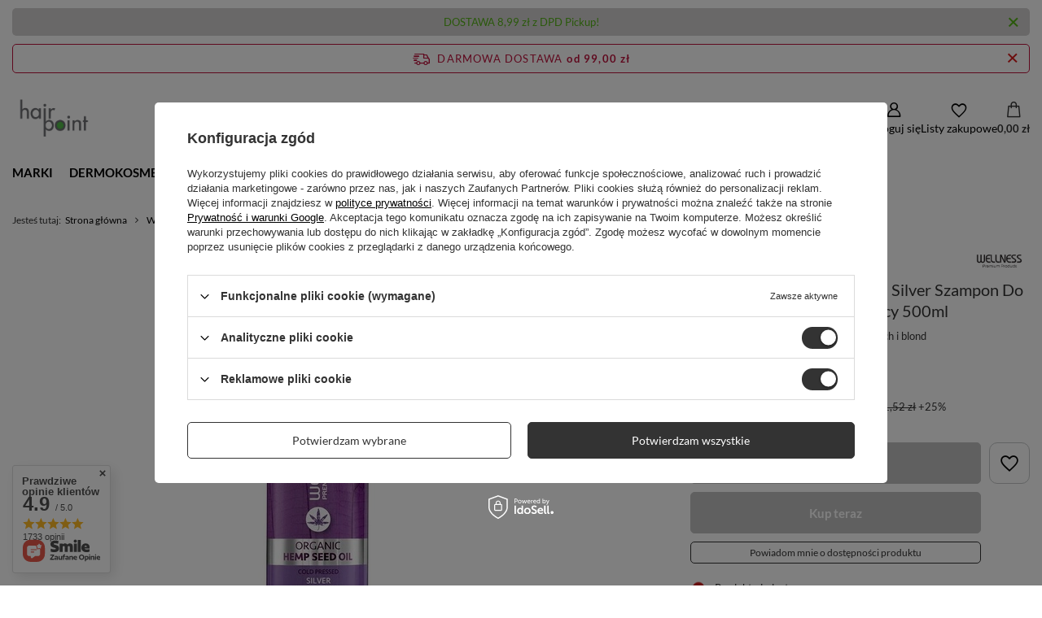

--- FILE ---
content_type: text/html; charset=utf-8
request_url: https://hairpoint.pl/ajax/projector.php?action=get&product=5748&size=uniw&get=sizeavailability,sizedelivery,sizeprices
body_size: 432
content:
{"sizeavailability":{"visible":"y","status_description":"Produkt niedost\u0119pny","status_gfx":"\/data\/lang\/pol\/available_graph\/graph_1_5.png","status":"disable","minimum_stock_of_product":"1","delay_time":{"unknown_delivery_time":"true"}},"sizedelivery":{"undefined":"false","shipping":"0.00","shipping_formatted":"0,00 z\u0142","limitfree":"99.00","limitfree_formatted":"99,00 z\u0142"},"sizeprices":{"value":"126.90","price_formatted":"126,90 z\u0142","price_net":"103.17","price_net_formatted":"103,17 z\u0142","yousave_percent":"12","omnibus_price":"101.52","omnibus_price_formatted":"101,52 z\u0142","omnibus_yousave":"25.38","omnibus_yousave_formatted":"25,38 z\u0142","omnibus_price_net":"82.54","omnibus_price_net_formatted":"82,54 z\u0142","omnibus_yousave_net":"20.63","omnibus_yousave_net_formatted":"20,63 z\u0142","omnibus_yousave_percent":"25","omnibus_price_is_higher_than_selling_price":"false","vat":"23","yousave":"18.10","maxprice":"145.00","yousave_formatted":"18,10 z\u0142","maxprice_formatted":"145,00 z\u0142","yousave_net":"14.72","maxprice_net":"117.89","yousave_net_formatted":"14,72 z\u0142","maxprice_net_formatted":"117,89 z\u0142","worth":"126.90","worth_net":"103.17","worth_formatted":"126,90 z\u0142","worth_net_formatted":"103,17 z\u0142","max_diff_gross":"18.1","max_diff_gross_formatted":"18,10 z\u0142","max_diff_percent":"12","max_diff_net":"14.72","max_diff_net_formatted":"14,72 z\u0142","basket_enable":"y","special_offer":"false","rebate_code_active":"n","priceformula_error":"false"}}